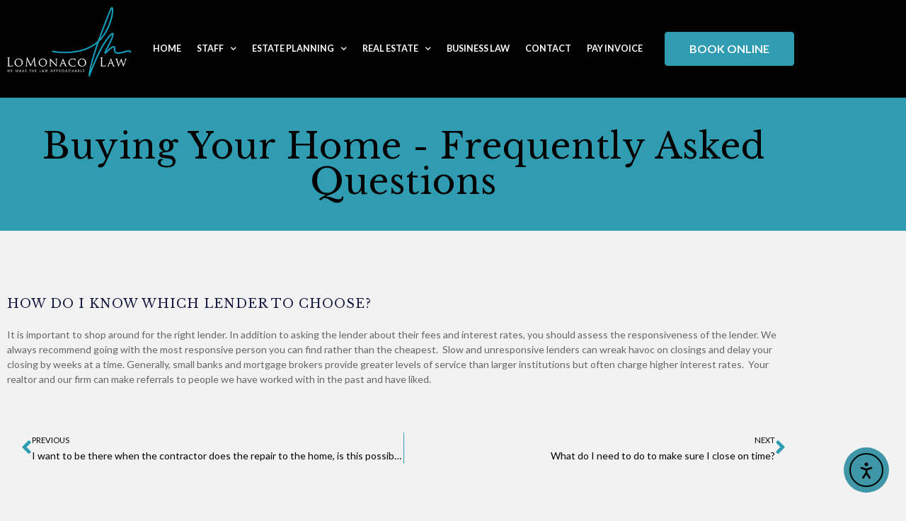

--- FILE ---
content_type: text/css
request_url: https://lomonacolaw.com/wp-content/uploads/elementor/css/post-1448.css?ver=1768481053
body_size: -158
content:
.elementor-1448 .elementor-element.elementor-element-f1cc667 .elementor-heading-title{font-size:1.25em;line-height:1.5em;}.elementor-1448 .elementor-element.elementor-element-41d2831{font-size:1em;line-height:1.5em;}

--- FILE ---
content_type: text/css
request_url: https://lomonacolaw.com/wp-content/uploads/elementor/css/post-894.css?ver=1768438089
body_size: 1273
content:
.elementor-894 .elementor-element.elementor-element-9e8a0be:not(.elementor-motion-effects-element-type-background), .elementor-894 .elementor-element.elementor-element-9e8a0be > .elementor-motion-effects-container > .elementor-motion-effects-layer{background-color:#000000;}.elementor-894 .elementor-element.elementor-element-9e8a0be{transition:background 0.3s, border 0.3s, border-radius 0.3s, box-shadow 0.3s;}.elementor-894 .elementor-element.elementor-element-9e8a0be > .elementor-background-overlay{transition:background 0.3s, border-radius 0.3s, opacity 0.3s;}.elementor-894 .elementor-element.elementor-element-218c630 > .elementor-widget-container{margin:0px 25px 0px 25px;}.elementor-bc-flex-widget .elementor-894 .elementor-element.elementor-element-13a5abd.elementor-column .elementor-widget-wrap{align-items:center;}.elementor-894 .elementor-element.elementor-element-13a5abd.elementor-column.elementor-element[data-element_type="column"] > .elementor-widget-wrap.elementor-element-populated{align-content:center;align-items:center;}.elementor-894 .elementor-element.elementor-element-13a5abd > .elementor-element-populated{transition:background 0.3s, border 0.3s, border-radius 0.3s, box-shadow 0.3s;}.elementor-894 .elementor-element.elementor-element-13a5abd > .elementor-element-populated > .elementor-background-overlay{transition:background 0.3s, border-radius 0.3s, opacity 0.3s;}.elementor-894 .elementor-element.elementor-element-fd79090.elementor-element{--flex-grow:1;--flex-shrink:0;}.elementor-894 .elementor-element.elementor-element-fd79090 .elementor-menu-toggle{margin-left:auto;}.elementor-894 .elementor-element.elementor-element-fd79090 .elementor-nav-menu .elementor-item{font-size:0.9em;font-weight:600;text-transform:uppercase;}.elementor-894 .elementor-element.elementor-element-fd79090 .elementor-nav-menu--main .elementor-item{color:var( --e-global-color-5acd521f );fill:var( --e-global-color-5acd521f );padding-left:0em;padding-right:0em;}.elementor-894 .elementor-element.elementor-element-fd79090 .elementor-nav-menu--main .elementor-item:hover,
					.elementor-894 .elementor-element.elementor-element-fd79090 .elementor-nav-menu--main .elementor-item.elementor-item-active,
					.elementor-894 .elementor-element.elementor-element-fd79090 .elementor-nav-menu--main .elementor-item.highlighted,
					.elementor-894 .elementor-element.elementor-element-fd79090 .elementor-nav-menu--main .elementor-item:focus{color:#139FBC;fill:#139FBC;}.elementor-894 .elementor-element.elementor-element-fd79090 .elementor-nav-menu--main .elementor-item.elementor-item-active{color:#139FBC;}.elementor-894 .elementor-element.elementor-element-fd79090{--e-nav-menu-horizontal-menu-item-margin:calc( 0em / 2 );}.elementor-894 .elementor-element.elementor-element-fd79090 .elementor-nav-menu--main:not(.elementor-nav-menu--layout-horizontal) .elementor-nav-menu > li:not(:last-child){margin-bottom:0em;}.elementor-894 .elementor-element.elementor-element-fd79090 .elementor-nav-menu--dropdown a, .elementor-894 .elementor-element.elementor-element-fd79090 .elementor-menu-toggle{color:var( --e-global-color-5acd521f );fill:var( --e-global-color-5acd521f );}.elementor-894 .elementor-element.elementor-element-fd79090 .elementor-nav-menu--dropdown{background-color:var( --e-global-color-59dfdbfd );}.elementor-894 .elementor-element.elementor-element-fd79090 .elementor-nav-menu--dropdown a:hover,
					.elementor-894 .elementor-element.elementor-element-fd79090 .elementor-nav-menu--dropdown a:focus,
					.elementor-894 .elementor-element.elementor-element-fd79090 .elementor-nav-menu--dropdown a.elementor-item-active,
					.elementor-894 .elementor-element.elementor-element-fd79090 .elementor-nav-menu--dropdown a.highlighted,
					.elementor-894 .elementor-element.elementor-element-fd79090 .elementor-menu-toggle:hover,
					.elementor-894 .elementor-element.elementor-element-fd79090 .elementor-menu-toggle:focus{color:var( --e-global-color-5acd521f );}.elementor-894 .elementor-element.elementor-element-fd79090 .elementor-nav-menu--dropdown a:hover,
					.elementor-894 .elementor-element.elementor-element-fd79090 .elementor-nav-menu--dropdown a:focus,
					.elementor-894 .elementor-element.elementor-element-fd79090 .elementor-nav-menu--dropdown a.elementor-item-active,
					.elementor-894 .elementor-element.elementor-element-fd79090 .elementor-nav-menu--dropdown a.highlighted{background-color:#095C6D;}.elementor-894 .elementor-element.elementor-element-fd79090 .elementor-nav-menu--dropdown a.elementor-item-active{color:var( --e-global-color-5acd521f );background-color:#095C6D;}.elementor-894 .elementor-element.elementor-element-fd79090 .elementor-nav-menu--dropdown .elementor-item, .elementor-894 .elementor-element.elementor-element-fd79090 .elementor-nav-menu--dropdown  .elementor-sub-item{font-size:18px;font-weight:500;text-transform:uppercase;}.elementor-bc-flex-widget .elementor-894 .elementor-element.elementor-element-b13d816.elementor-column .elementor-widget-wrap{align-items:center;}.elementor-894 .elementor-element.elementor-element-b13d816.elementor-column.elementor-element[data-element_type="column"] > .elementor-widget-wrap.elementor-element-populated{align-content:center;align-items:center;}.elementor-894 .elementor-element.elementor-element-47aabf9 .elementor-button{background-color:#2F9CB1;font-weight:600;fill:var( --e-global-color-5acd521f );color:var( --e-global-color-5acd521f );border-style:solid;border-width:1px 1px 1px 1px;border-color:#2F9CB1;}.elementor-894 .elementor-element.elementor-element-47aabf9 .elementor-button:hover, .elementor-894 .elementor-element.elementor-element-47aabf9 .elementor-button:focus{background-color:var( --e-global-color-5acd521f );color:#2F9CB1;border-color:#2F9CB1;}.elementor-894 .elementor-element.elementor-element-47aabf9 .elementor-button:hover svg, .elementor-894 .elementor-element.elementor-element-47aabf9 .elementor-button:focus svg{fill:#2F9CB1;}.elementor-theme-builder-content-area{height:400px;}.elementor-location-header:before, .elementor-location-footer:before{content:"";display:table;clear:both;}@media(max-width:1024px){.elementor-bc-flex-widget .elementor-894 .elementor-element.elementor-element-13a5abd.elementor-column .elementor-widget-wrap{align-items:center;}.elementor-894 .elementor-element.elementor-element-13a5abd.elementor-column.elementor-element[data-element_type="column"] > .elementor-widget-wrap.elementor-element-populated{align-content:center;align-items:center;}}@media(max-width:767px){.elementor-894 .elementor-element.elementor-element-620f0d6{width:75%;}.elementor-894 .elementor-element.elementor-element-13a5abd{width:25%;}.elementor-bc-flex-widget .elementor-894 .elementor-element.elementor-element-13a5abd.elementor-column .elementor-widget-wrap{align-items:flex-end;}.elementor-894 .elementor-element.elementor-element-13a5abd.elementor-column.elementor-element[data-element_type="column"] > .elementor-widget-wrap.elementor-element-populated{align-content:flex-end;align-items:flex-end;}}@media(min-width:768px){.elementor-894 .elementor-element.elementor-element-620f0d6{width:17.103%;}.elementor-894 .elementor-element.elementor-element-13a5abd{width:64.398%;}.elementor-894 .elementor-element.elementor-element-b13d816{width:17.775%;}}@media(max-width:1024px) and (min-width:768px){.elementor-894 .elementor-element.elementor-element-13a5abd{width:55%;}.elementor-894 .elementor-element.elementor-element-b13d816{width:27%;}}/* Start custom CSS for section, class: .elementor-element-9e8a0be *//* HIDES THE DARK LOGO */
.d-logo {
 display: none;
}
/* SWITCHES LOGO ON SCROLL */
.elementor-sticky--effects .d-logo {
 display: inline-block;
}
.elementor-sticky--effects .l-logo {
 display: none;
}
/* CHANGES THE BACKGROUND MENU ON SCROLL */
.elementor-sticky--effects {
 background: #000!important; /* edit here to change the background color for your sticky header*/
}
/* CHANGES THE TEXT COLOR ON SCROLL */
.elementor-sticky--effects .sticky-menu-items ul li a {
 color: #333!important; /* edit here to change your text color for sticky header */
}
/* CONTROLS THE TRANSITION SPEED - KEEP ALL SAME SPEED TO HAVE A CLEAN EFFECT */
.elementor-sticky--effects .sticky-menu-items ul li a {
 transition: .5s all ease-in-out;
}
.elementor-sticky--effects {
 transition: .5s all ease-in-out;
}

/*updated changing mobile hamburger menu toggle and menu links on hover on scroll */

/*change color to the mobile menu toggle*/
.elementor-sticky--effects .sticky-menu-items i {
 color: /*add your color here*/!important;
}

/*add color to the background of mobile toggle*/
.elementor-sticky--effects .sticky-menu-items .elementor-menu-toggle {
 background: /*add the background color here or add transparent for no background color*/!important;
}

/*CHANGES THE ACTIVE MENU ITEM ON SCROLL*/
.elementor-sticky--effects .sticky-menu-items ul li .elementor-item-active {
 color: /*add your color here*/!important; /* edit here to change the active menu item text color for sticky header */
}/* End custom CSS */

--- FILE ---
content_type: text/css
request_url: https://lomonacolaw.com/wp-content/uploads/elementor/css/post-898.css?ver=1768438089
body_size: 156
content:
.elementor-898 .elementor-element.elementor-element-a81edd0:not(.elementor-motion-effects-element-type-background), .elementor-898 .elementor-element.elementor-element-a81edd0 > .elementor-motion-effects-container > .elementor-motion-effects-layer{background-color:var( --e-global-color-59dfdbfd );}.elementor-898 .elementor-element.elementor-element-a81edd0{transition:background 0.3s, border 0.3s, border-radius 0.3s, box-shadow 0.3s;}.elementor-898 .elementor-element.elementor-element-a81edd0 > .elementor-background-overlay{transition:background 0.3s, border-radius 0.3s, opacity 0.3s;}.elementor-898 .elementor-element.elementor-element-363866d > .elementor-widget-container{margin:0px 0px -18px 0px;}.elementor-898 .elementor-element.elementor-element-363866d .elementor-icon-list-icon i{color:var( --e-global-color-5acd521f );transition:color 0.3s;}.elementor-898 .elementor-element.elementor-element-363866d .elementor-icon-list-icon svg{fill:var( --e-global-color-5acd521f );transition:fill 0.3s;}.elementor-898 .elementor-element.elementor-element-363866d .elementor-icon-list-item:hover .elementor-icon-list-icon i{color:var( --e-global-color-5acd521f );}.elementor-898 .elementor-element.elementor-element-363866d .elementor-icon-list-item:hover .elementor-icon-list-icon svg{fill:var( --e-global-color-5acd521f );}.elementor-898 .elementor-element.elementor-element-363866d{--e-icon-list-icon-size:14px;--icon-vertical-offset:0px;}.elementor-898 .elementor-element.elementor-element-363866d .elementor-icon-list-text{transition:color 0.3s;}.elementor-898 .elementor-element.elementor-element-477e29f{text-align:center;color:var( --e-global-color-5acd521f );}.elementor-898 .elementor-element.elementor-element-a9e19d4 > .elementor-widget-container{margin:-18px 0px 0px 0px;}.elementor-898 .elementor-element.elementor-element-a9e19d4{text-align:center;color:var( --e-global-color-5acd521f );}.elementor-theme-builder-content-area{height:400px;}.elementor-location-header:before, .elementor-location-footer:before{content:"";display:table;clear:both;}

--- FILE ---
content_type: text/css
request_url: https://lomonacolaw.com/wp-content/uploads/elementor/css/post-1655.css?ver=1768441300
body_size: 226
content:
.elementor-1655 .elementor-element.elementor-element-3e0a44d:not(.elementor-motion-effects-element-type-background), .elementor-1655 .elementor-element.elementor-element-3e0a44d > .elementor-motion-effects-container > .elementor-motion-effects-layer{background-color:#2F9CB1;}.elementor-1655 .elementor-element.elementor-element-3e0a44d{transition:background 0.3s, border 0.3s, border-radius 0.3s, box-shadow 0.3s;}.elementor-1655 .elementor-element.elementor-element-3e0a44d > .elementor-background-overlay{transition:background 0.3s, border-radius 0.3s, opacity 0.3s;}.elementor-1655 .elementor-element.elementor-element-66a3c78{--spacer-size:1em;}.elementor-1655 .elementor-element.elementor-element-5d37974{text-align:center;}.elementor-1655 .elementor-element.elementor-element-5d37974 .elementor-heading-title{color:var( --e-global-color-59dfdbfd );}.elementor-1655 .elementor-element.elementor-element-58f706c{--spacer-size:1em;}.elementor-1655 .elementor-element.elementor-element-5e0d50d{--spacer-size:50px;}.elementor-1655 .elementor-element.elementor-element-547dd96 > .elementor-widget-container{padding:20px 20px 20px 20px;}.elementor-1655 .elementor-element.elementor-element-547dd96 span.post-navigation__prev--label{color:var( --e-global-color-59dfdbfd );}.elementor-1655 .elementor-element.elementor-element-547dd96 span.post-navigation__next--label{color:var( --e-global-color-59dfdbfd );}.elementor-1655 .elementor-element.elementor-element-547dd96 span.post-navigation__prev--label:hover{color:var( --e-global-color-59dfdbfd );}.elementor-1655 .elementor-element.elementor-element-547dd96 span.post-navigation__next--label:hover{color:var( --e-global-color-59dfdbfd );}.elementor-1655 .elementor-element.elementor-element-547dd96 span.post-navigation__prev--title, .elementor-1655 .elementor-element.elementor-element-547dd96 span.post-navigation__next--title{color:var( --e-global-color-59dfdbfd );font-size:1em;}.elementor-1655 .elementor-element.elementor-element-547dd96 .post-navigation__arrow-wrapper{color:#2F9CB1;fill:#2F9CB1;}.elementor-1655 .elementor-element.elementor-element-547dd96 .elementor-post-navigation__link a {gap:5px;}.elementor-1655 .elementor-element.elementor-element-547dd96 .elementor-post-navigation__separator{background-color:#2F9CB1;}.elementor-1655 .elementor-element.elementor-element-547dd96 .elementor-post-navigation{color:#2F9CB1;}.elementor-1655 .elementor-element.elementor-element-bb9d3e4{--spacer-size:50px;}@media(max-width:1024px){.elementor-1655 .elementor-element.elementor-element-66a3c78{--spacer-size:1em;}.elementor-1655 .elementor-element.elementor-element-58f706c{--spacer-size:1em;}}@media(max-width:767px){.elementor-1655 .elementor-element.elementor-element-66a3c78{--spacer-size:1em;}.elementor-1655 .elementor-element.elementor-element-58f706c{--spacer-size:1em;}}

--- FILE ---
content_type: text/plain
request_url: https://www.google-analytics.com/j/collect?v=1&_v=j102&a=40167912&t=pageview&_s=1&dl=https%3A%2F%2Flomonacolaw.com%2Fhow-do-i-know-which-lender-to-choose%2F&ul=en-us%40posix&dt=How%20do%20I%20know%20which%20lender%20to%20choose%3F%20-%20LoMonaco%20Law&sr=1280x720&vp=1280x720&_u=YEBAAEABAAAAACAAI~&jid=1709029234&gjid=1223928926&cid=1028271044.1768696216&tid=UA-75860128-1&_gid=1455897905.1768696216&_r=1&_slc=1&gtm=45He61e1n81P5PZ3ZGv810364849za200zd810364849&gcd=13l3l3l3l1l1&dma=0&tag_exp=103116026~103200004~104527907~104528501~104684208~104684211~105391252~115495940~115616986~115938465~115938468~117041587&z=1743480039
body_size: -450
content:
2,cG-X5SSTPNC26